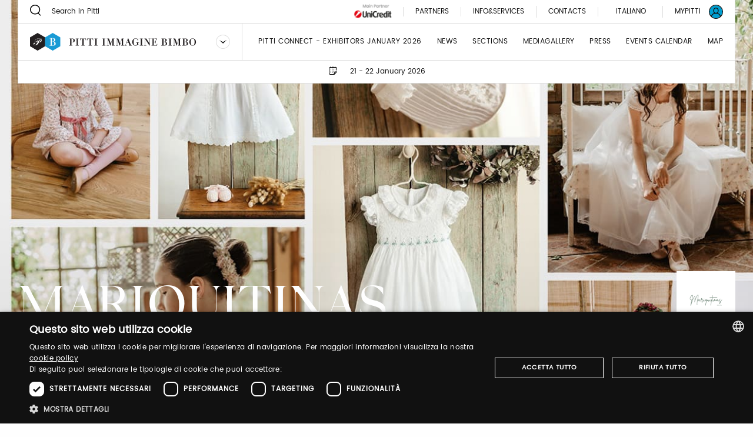

--- FILE ---
content_type: text/html;charset=UTF-8
request_url: https://bimbo.pittimmagine.com/96/exhibitors/M/mariquitinas
body_size: 14491
content:
<!doctype html>
<html class="brand archived"

data-publicpath="/docroot/2.15.4/dist/">

<head>
  <meta charset="utf-8">

<meta name="description" content="Mariquitinas, a leading designer fashion brand and showroom for babies aged 0 months to 10 years, was founded in 2021 with the aim to promote and support artisanal design and craftsmanship.  Mariquitinas prides itself in placing traditional craftmanships...">
<meta name="keywords" content="Green Attitude Iconic Collections Limited Edition Luxury Brands Sophisticated Collections Classic Childrenswear Contemporary Lifestyle Collection dresses babywear">
<meta property="og:url" content="https://www.pittimmagine.com/en/pittimmagine/archive/bimbo96/exhibitors/M/mariquitinas">
<meta property="og:type" content="website">
<meta property="og:title" content="MARIQUITINAS">
<meta property="og:description" content="Mariquitinas, a leading designer fashion brand and showroom for babies aged 0 months to 10 years, was founded in 2021 with the aim to promote and support artisanal design and craftsmanship.  Mariquitinas prides itself in placing traditional craftmanships...">
<meta property="og:image" content="//media.pittimmagine.com/image/upload/c_scale,f_auto,q_auto,w_auto/v1672401012/EPITTI/BIMBO/2023_96/pre/M/MARIQUITINAS_17117/herobanner/herobanner_MARIQUITINAS_B96.jpg">
<meta name="viewport" content="width=device-width, initial-scale=1.0, maximum-scale=1.0, user-scalable=0">

<title>MARIQUITINAS</title>

  <link rel="stylesheet" href="/docroot/2.15.4/dist/css/pitti.css">


<script>
  window.pittiEco = {
    authorizedLevels: [],
    gaDimensions: {"1":"bfc7f7f8-54a6-4d33-8edb-638c258b9f15","2":"2026-01-20T09:47:58.09224","4":"anonymous","6":"17117"},
    language: "en",
    fallbackLanguage: "it",
    loggedIn: false,
    '4me': {
      xcontents: "XXXX",
      clientId: "XXXX"
    },
    cloudinary : {
    	cloudname :  "pitti-eu",
    	cname     :  "media.pittimmagine.com"
    },
    fieradigitale: {
      api: {
        uri: null
      }
    },
    contextPath: "",
    docroot: "/docroot/2.15.4"
  };

  </script>

<style>:root {
  --fair-color: #009fd1;
}</style><script type="text/javascript" charset="UTF-8" src="//cdn.cookie-script.com/s/2822ea8e6e2c648b9a15817cf497175c.js"></script> <script src="https://cdn.pittimmagine.com/pittiWidget.js"></script><script src="/.resources/pitti-ecosistema/mypitti/videocall.js"></script><!-- Google Tag Manager -->
<script>(function(w,d,s,l,i){w[l]=w[l]||[];w[l].push({'gtm.start':
new Date().getTime(),event:'gtm.js'});var f=d.getElementsByTagName(s)[0],
j=d.createElement(s),dl=l!='dataLayer'?'&l='+l:'';j.async=true;j.src=
'https://www.googletagmanager.com/gtm.js?id='+i+dl;f.parentNode.insertBefore(j,f);
})(window,document,'script','dataLayer','GTM-N7LHKG');</script>
<!-- End Google Tag Manager -->		
		<link href="https://unpkg.com/cloudinary-video-player@1.5.7/dist/cld-video-player.min.css" rel="stylesheet">
			
		<script>
		
		  window.initVideo = function(videoItem){
			  if (videoItem){
				  var videoPlayer = cld.videoPlayer(videoItem, {
				      bigPlayButton: false,
				      "fluid": false, //will be set on per-video basis

				    // PITTI20-1247
				    // "controls": true,

				    "skin": "light",
				    "colors": {
				        "accent": "#dddddd",
				        "text": "#000000"
				    },
				      "hideContextMenu": true,
				      "fontFace": false,
				      "showLogo": false,	
				      analytics: {
				        events: [
				          'play',
				          'pause',	
				          { type: 'percentsplayed', percents: [10, 50, 75, 100] },
				          'start',
				          'ended'
				        ]
				      }
				    });
				  //compromesso per la poster-image che non e' responsive in fullscreen
				  videoPlayer.on("fullscreenchange", (event) => {
					     if(videoPlayer.isMaximized() && !videoPlayer.playWasCalled)
				    	   videoPlayer.play();
				  });

				  return videoPlayer;
			  }	
			  return null;
		  }

		  window.initVideos = function(element) {
		  // console.log('initVideos');
		  let header = document.querySelector('header') ? document.querySelector('header').offsetHeight : 0;
		  let preHeader = document.querySelector('.pre-header') ? document.querySelector('.pre-header').offsetHeight : 0;
		  let brandFloatBar = document.querySelector('.brand-generalInfo-component-section');
		  let topFloatBar = brandFloatBar ? Math.round(brandFloatBar.getBoundingClientRect().top) : 0;
		  let headerHeight = header + preHeader;
		  let videoSize = window.innerHeight - (window.innerHeight - topFloatBar + headerHeight);

		  (element || document).querySelectorAll('[data-cld-public-id]').forEach(item => {
			if(!item.parentElement.classList.contains('vjs-fluid')) item.setAttribute('height', `${videoSize}`)
		    initVideo(item);
		  });
		};
		
		document.addEventListener('DOMContentLoaded', () => {
		  //document.querySelectorAll('video').forEach(el => el.setAttribute('height', '700'));
		  initVideos();
		});	
		
		</script>
		<style>
		    .cld-video-player-vjs_video_559.cld-video-player-skin-dark .base-color-bg, .cld-video-player-vjs_video_559.cld-video-player-skin-dark .vjs-control-bar, .cld-video-player-vjs_video_559.cld-video-player-skin-dark .vjs-big-play-button, .cld-video-player-vjs_video_559.cld-video-player-skin-dark .vjs-menu-button .vjs-menu-content {
		    background-color: transparent;
		    margin-bottom: -4%;
		}
		.vjs-has-started.vjs-user-inactive.vjs-playing .vjs-control-bar {
		    visibility: visible;
		     opacity: 1; 
		}
		.cld-video-player .vjs-control-bar .vjs-progress-control-events-blocker {
		    display: none;
		}
		.cld-video-player .vjs-control-bar .vjs-progress-control, .cld-video-player .vjs-control-bar .vjs-progress-control-events-blocker {
		    position: relative;
		    left: 0;
		    width: 100%;
		    background-color: unset;
		    height: auto;
		    padding: unset;
		    bottom: auto;
		}
		.video-js .vjs-control-bar {
		display: flex;
		}
		</style>
<style>.sliding-cards .sliding-card.epsummit:before {
    background-color: #9d9d9d;
}
.sliding-cards .sliding-card.testo:before {
    background-color: #EC6A1B;
}
.sliding-cards .sliding-card.danzainfiera:before {
    background-color: #eaabbc;
}
.cluster__cards .cluster__card--content .cluster__eyelet .border.epsummit:before {
    background-color: #9d9d9d;
}
.cluster__cards .cluster__card--content .cluster__eyelet .border.testo:before {
    background-color: #EC6A1B;
}
.cluster__cards .cluster__card--content .cluster__eyelet .border.danzainfiera:before {
    background-color: #eaabbc;
}

.sliding-cards .sliding-card.becycle:before {
    background-color: #87A887;
}
.cluster__cards .cluster__card--content .cluster__eyelet .border.becycle:before {
    background-color: #87A887;
}
.calendar-events-list__event--new .event-calendar__item .event-calendar__item-actions{
    align-items: flex-end;
}

a[href="javascript:loginpubblico();"]{
    display:none;
}

@media (max-width: 1023px) {
  .events-calendar {
    grid-template-columns: 1fr !important;
  }
}</style></head>

<body class="BimboFair">

  

























<div class="header-container" data-component="HeaderContainer">
  <div class="pre-header">

    <div class="pre-header-search show-for-large">
      <form action="/en/search">
          <button class="icon-search"></button>
          <input type="search" name="q" value="" placeholder="Search in Pitti" maxlength="40">
        </form>
      </div>

    <div class="pre-header-location">
      <div class="fairs-calendar dropdown js-dropdown-container">
        <svg width="18" height="18"  class="dropdown-trigger js-fairs-calendar-trigger"><use xlink:href="/docroot/2.15.4/showcase/icons/sprite.svg#calendar"
    data-option-cssclasses="dropdown-opened" data-option-trigger="js-fairs-calendar-trigger" data-component="DropdownComponent" 
    />
  </svg>
<ul class="dropdown-panel js-dropdown-panel unstyled-list">
          <li>
              <a href="https://uomo.pittimmagine.com/en"
             data-tracking="open-fair"  role="link" data-galabel="uomo" 
        >

    <strong>Pitti Immagine Uomo</strong>

                
                16 - 19 June 2026<br />
                  </a>

  </li>
          <li>
              <a href="/en"
             data-tracking="open-fair"  role="link" data-galabel="bimbo" 
        >

    <strong>Pitti Immagine Bimbo</strong>

                
                21 - 22 January 2026<br />
                  24 - 25 June 2026<br />
                  </a>

  </li>
          <li>
              <a href="https://filati.pittimmagine.com/en"
             data-tracking="open-fair"  role="link" data-galabel="filati" 
        >

    <strong>Pitti Immagine Filati</strong>

                
                21 - 23 January 2026<br />
                  24 - 26 June 2026<br />
                  </a>

  </li>
          <li>
              <a href="https://taste.pittimmagine.com/en"
             data-tracking="open-fair"  role="link" data-galabel="taste" 
        >

    <strong>Taste</strong>

                
                7 - 9 February 2026<br />
                  </a>

  </li>
          <li>
              <a href="https://fragranze.pittimmagine.com/en"
             data-tracking="open-fair"  role="link" data-galabel="fragranze" 
        >

    <strong>Fragranze 24</strong>

                
                11 - 13 September 2026<br />
                  </a>

  </li>
          <li>
              <a href="https://testo.pittimmagine.com/en"
             data-tracking="open-fair"  role="link" data-galabel="testo" 
        >

    <strong>Testo</strong>

                
                27 February - 1 March 2026<br />
                  </a>

  </li>
          <li>
              <a href="https://danzainfiera.pittimmagine.com/en"
             data-tracking="open-fair"  role="link" data-galabel="danzainfiera" 
        >

    <strong>danzainfiera</strong>

                
                20 - 22 February 2026<br />
                  </a>

  </li>
          <li>
              <a href="https://epsummit.pittimmagine.com/en"
             data-tracking="open-fair"  role="link" data-galabel="epsummit" 
        >

    <strong>e-P summit</strong>

                
                9 - 9 April 2026<br />
                  </a>

  </li>
          </ul>
      </div>
      <span class="date">21 - 22 January 2026</span>
    </div>
    <div class="right-section show-for-large">


      <a href="https://www.pittimmagine.com/en/unicredit-main-partner"
             target="_blank"  class="main-partner"  data-tracking="download-document"  
        >

    <img
     data-src="//media.pittimmagine.com/image/upload/c_scale,f_auto,q_auto,w_auto/v1706873073/EPITTI/CORPORATE/Partner/UniCredit.jpg" alt="UniCredit S.p.A." class=" cld-responsive" 
  />
 </a>

  <a href="/en/partner"
             class="partner"  
        >

    Partners</a>

  <div class="drawer dropdown js-dropdown-container no-scroll-body">
  <a href="#" class="info-and-contacts dropdown-trigger js-dropdown-trigger"
      data-component="DropdownComponent" data-option-handle="click" data-option-cssclasses="dropdown-opened"
      data-option-wheretoapplycss=".pre-header" aria-label="Info e servizi"
     data-parent-classes="UomoFair"
      data-option-closeonclick="true" 
    >
    <div class="info">Info&Services</div>
    </a>
  <div class="dropdown-panel js-dropdown-panel">
    <div class="dropdown-panel-overflow"><div class="drawer-body left">
        <div class="drawer-section info pt-30">
            <p class="drawer-title services">Info&Services</p>
          </div>
        <div class="tabs drawer-tabs" data-component="TabsComponent" role="tablist">
          <ul class="tabs-triggers js-tabs-triggers unstyled-list">
            <li class="tab-title">
                <a href="#panel-1"
             class="js-panel-trigger active"  aria-selected="true" role="tab" aria-controls="panel-1" id="tab-1" 
        >

    Visitors</a>

  </li>
            <li class="tab-title">
                <a href="#panel-2"
             class="js-panel-trigger "  aria-selected="true" role="tab" aria-controls="panel-2" id="tab-2" 
        >

    Exhibitors</a>

  </li>
            <li class="tab-title">
                <a href="#panel-3"
             class="js-panel-trigger "  aria-selected="true" role="tab" aria-controls="panel-3" id="tab-3" 
        >

    PRESS</a>

  </li>
            </ul>
          <div class="panels-tabs mb-50">
            <div id="panel-1" class="panel-tab js-tab-panel active visible" aria-labelledby="tab-1" aria-hidden="false" role="tabpanel">
                <ul class="arrow-list unstyled-list">
                  <li>
                      <a href="/en/pittimmagine/fairs/bimbo/infovisitors#contacts-section-11bc95b7-21b3-4f1a-bad7"
             class="arrow-item"  
        >

    Get your ticket</a>

  </li>
                  <li>
                      <a href="/en/pittimmagine/fairs/bimbo/infovisitors#contacts-section-6a0b0d22-c851-41e5-ae22"
             class="arrow-item"  
        >

    Are you a new visitor? Register now</a>

  </li>
                  <li>
                      <a href="/en/pittimmagine/fairs/bimbo/infovisitors#contacts-section-e84a209a-cfdb-4838-bf52"
             class="arrow-item"  
        >

    Hours and entry instructions</a>

  </li>
                  <li>
                      <a href="/en/pittimmagine/fairs/bimbo/infovisitors#contacts-section-7a173325-5485-4c35-993c"
             class="arrow-item"  
        >

    How to reach us</a>

  </li>
                  <li>
                      <a href="/en/pittimmagine/fairs/bimbo/infovisitors#contacts-section-a3c45fe5-7d3c-43a5-b71a"
             class="arrow-item"  
        >

    Cloakroom and left luggage</a>

  </li>
                  <li>
                      <a href="/en/pittimmagine/fairs/bimbo/infovisitors#contacts-section-73620e1a-fe64-485f-a7d8"
             class="arrow-item"  
        >

    Where to stay</a>

  </li>
                  <li>
                      <a href="/en/pittimmagine/fairs/bimbo/infovisitors#contacts-section-5cf714d2-adac-4aa1-a8d2"
             class="arrow-item"  
        >

    Pitti Connect</a>

  </li>
                  </ul>
              </div>
            <div id="panel-2" class="panel-tab js-tab-panel " aria-labelledby="tab-2" aria-hidden="false" role="tabpanel">
                <ul class="arrow-list unstyled-list">
                  <li>
                      <a href="/en/pittimmagine/fairs/bimbo/infoexhibitors#contacts-section-84a1a0d8-f662-4531-89c7"
             class="arrow-item"  
        >

    Pitti Connect</a>

  </li>
                  <li>
                      <a href="/en/pittimmagine/fairs/bimbo/infoexhibitors#contacts-section-43bd5a06-6311-49fa-87f8"
             class="arrow-item"  
        >

    How to become one of us</a>

  </li>
                  <li>
                      <a href="/en/pittimmagine/fairs/bimbo/infoexhibitors#contacts-section-c195ff25-ae50-4200-b2ad"
             class="arrow-item"  
        >

    Get your ticket</a>

  </li>
                  <li>
                      <a href="/en/pittimmagine/fairs/bimbo/infoexhibitors#contacts-section-d2a7bc05-58f5-46a3-b1dc"
             class="arrow-item"  
        >

    Hours of the event</a>

  </li>
                  <li>
                      <a href="/en/pittimmagine/fairs/bimbo/infoexhibitors#contacts-section-332fcf98-d856-462c-b9bc"
             class="arrow-item"  
        >

    How to reach us</a>

  </li>
                  <li>
                      <a href="/en/pittimmagine/fairs/bimbo/infoexhibitors#contacts-section-a8bb2da6-e81d-44e4-8562"
             class="arrow-item"  
        >

    Cloakroom and left luggage</a>

  </li>
                  <li>
                      <a href="/en/pittimmagine/fairs/bimbo/infoexhibitors#contacts-section-bcac12f5-98ee-4c5a-b18f"
             class="arrow-item"  
        >

    Reserved Parking</a>

  </li>
                  <li>
                      <a href="/en/pittimmagine/fairs/bimbo/infoexhibitors#contacts-section-92b137ca-1411-46ad-87ad"
             class="arrow-item"  
        >

    Where to stay</a>

  </li>
                  </ul>
              </div>
            <div id="panel-3" class="panel-tab js-tab-panel " aria-labelledby="tab-3" aria-hidden="false" role="tabpanel">
                <ul class="arrow-list unstyled-list">
                  <li>
                      <a href="/en/pittimmagine/fairs/bimbo/infopress#contacts-section-fc834a61-40ec-4a00-a65d"
             class="arrow-item"  
        >

    New Registration? Register now</a>

  </li>
                  <li>
                      <a href="/en/pittimmagine/fairs/bimbo/infopress#contacts-section-211c530b-78d9-4bd4-a3bf"
             class="arrow-item"  
        >

    How to be accredited</a>

  </li>
                  <li>
                      <a href="/en/pittimmagine/fairs/bimbo/infopress#contacts-section-cdf03d63-4333-43ec-a0c8"
             class="arrow-item"  
        >

    How to reach us</a>

  </li>
                  <li>
                      <a href="/en/pittimmagine/fairs/bimbo/infopress#contacts-section-a44b5e34-3e5a-459d-8053"
             class="arrow-item"  
        >

    Cloakroom and left luggage</a>

  </li>
                  <li>
                      <a href="/en/pittimmagine/fairs/bimbo/infopress#contacts-section-a12a899c-101e-4d0a-a0c1"
             class="arrow-item"  
        >

    Where to stay</a>

  </li>
                  </ul>
              </div>
            </div>
        </div>
        <a href="https://my-pitti.pittimmagine.com/Login.php?m=B"
             class="cta cta-primary cta-animation align-bottom"  type="button" 
        >

    <span aria-label="Login or Sign up" data-label="Login or Sign up" class="cta-label"></span>
        </a>

  </div>
      <div class="drawer-body right">
        <div class="drawer-section upcoming-dates pb-30">
          <p class="drawer-title upcoming-dates">Upcoming dates</p>
          <ul class="unstyled-list">
            <li>
              <strong>N.102</strong> · 21-22 January 2026</li>
            </ul>
        </div>
        <div class="drawer-section contacts pt-30 pb-50">
          <p class="drawer-title contacts">Contacts</p>
          <ul class="arrow-list unstyled-list">
            <li>
                <a href="/en/pittimmagine/fairs/bimbo/contacts#contacts-section-3335a603-c404-4223-af25"
             class="arrow-item"  
        >

    Marketing</a>

  </li>
            <li>
                <a href="/en/pittimmagine/fairs/bimbo/contacts#contacts-section-fbc07df6-dc16-45bc-87e9"
             class="arrow-item"  
        >

    Visitors</a>

  </li>
            <li>
                <a href="/en/pittimmagine/fairs/bimbo/contacts#contacts-section-c4f4e2a1-c7d0-4ed3-87fc"
             class="arrow-item"  
        >

    Press Office</a>

  </li>
            <li>
                <a href="/en/pittimmagine/fairs/bimbo/contacts#contacts-section-8aa7b8a3-6a2a-4636-9251"
             class="arrow-item"  
        >

    Events</a>

  </li>
            <li>
                <a href="/en/pittimmagine/fairs/bimbo/contacts#contacts-section-d33d83dd-3493-43aa-873a"
             class="arrow-item"  
        >

    Digital Team</a>

  </li>
            <li>
                <a href="/en/pittimmagine/fairs/bimbo/contacts#contacts-section-f20d973c-6ac9-4f85-b87e"
             class="arrow-item"  
        >

    Pitti Connect</a>

  </li>
            </ul>
        </div>
        <div class="drawer-section guide pt-50">
          <div class="drawer-header">
            </div>
        </div>
        <a href="https://media.pittimmagine.com/image/upload/v1768470140/EPITTI/BIMBO/2026_102/MAPPA_bimbo102.pdf"
             target="_blank"  class="cta cta-animation cta-primary align-bottom"  data-tracking="download-document"  download  data-gacategory="document-listingguide" data-galabeltype="button" 
        >

    <span aria-label="download the map" data-label="download the map" class="cta-label"></span>
        </a>

  </div>
    </div>
  </div>
</div>
<a href="/en/contacts"
             class="partner"  
        >

    Contacts</a>

  <div class="footer-lang show-for-large  dropdown js-dropdown-container" aria-label="DropUpDown Select Language">
                <div class="lang-item">
                            <a href="https://www.pittimmagine.com/it/pittimmagine/archive/bimbo96/exhibitors/M/mariquitinas"
             data-tracking="switch-laanguage"  data-gacategory="language-footer" data-galabel="it" 
        >

    Italiano</a>

  </div>
            </div>
      <a href="https://mypitti.pittimmagine.com"
             target="_blank"  class="my-pitti"  data-tracking="open-mypitti"  role="link" 
        >

    <span>My Pitti</span>
      </a>

  <a href="?destination=bfc7f7f8-54a6-4d33-8edb-638c258b9f15"
             target="_blank"  class="my-pitti"  data-tracking="open-login"  role="link" 
        >

    <svg xmlns="http://www.w3.org/2000/svg" width="24" height="24" viewBox="0 0 24 24">
    <g fill="none" fill-rule="evenodd">
        <circle cx="12" cy="12" r="11" fill="var(--fair-color)"/>
        <path fill="var(--user-color)" d="M20.144 19.09c-.81-2.404-2.785-4.268-5.227-4.959.925-.815 1.523-2.013 1.523-3.318v-1.47c0-2.448-2.012-4.46-4.46-4.46-2.449 0-4.408 2.012-4.408 4.46v1.47c0 1.305.544 2.503 1.469 3.318-2.394.691-4.4 2.552-5.19 4.954C2.2 17.187 1.198 14.71 1.198 12 1.197 6.043 6.044 1.197 12 1.197c5.957 0 10.803 4.846 10.803 10.803 0 2.711-1.004 5.192-2.659 7.09M8.932 10.813v-1.47c0-1.686 1.36-3.1 3.047-3.1s3.102 1.414 3.102 3.1v1.47c0 1.686-1.415 3.046-3.102 3.046-1.687 0-3.047-1.36-3.047-3.046m-3.954 9.39c.598-2.844 3.11-4.93 6.022-4.93h1.958c2.96 0 5.473 2.083 6.074 4.921-1.891 1.625-4.349 2.609-7.032 2.609-2.678 0-5.132-.98-7.022-2.6M20.486 3.515C18.219 1.248 15.206 0 12 0 8.795 0 5.78 1.248 3.515 3.515 1.248 5.781 0 8.795 0 12c0 3.205 1.248 6.218 3.515 8.485C5.781 22.752 8.795 24 12 24c3.206 0 6.22-1.248 8.486-3.515C22.752 18.218 24 15.205 24 12c0-3.205-1.248-6.22-3.514-8.485"/>
    </g>
</svg>
</a>

  </div>
  </div>
  <header class="main-section" data-component="ScrollDirectionComponent">
    <div class="burger-container hide-for-large">
      <button data-for="burger-toggle" class="burger" data-component="ModalTriggerComponent" data-option-element="#menu" data-option-classname="mobile-menu">
        <span class="bar"></span>
        <span class="bar"></span>
        <span class="bar"></span>
      </button>
    </div>
    <nav id="menu" class="mobile-menu hide hide-for-large">
      <div class="close-bar">
        <span class="close-underline"></span>
      </div>
      <div class="mobile-search">
          <button class="icon-search"></button>
          <input type="search" placeholder="Search in Pitti" maxlength="40">
        </div>
      <div class="menu-links">
        <ul class="links-list unstyled-list">
          <li>
              <a href="/en/exhibitors"
             class="link-item "  data-tracking="open-page"  role="link" data-gacategory="page-header" data-galabel="1" 
        >

    Pitti Connect - Exhibitors January 2026</a>

  </li>
          <li>
              <a href="/en/thebillboard"
             class="link-item "  data-tracking="open-page"  role="link" data-gacategory="page-header" data-galabel="2" 
        >

    News</a>

  </li>
          <li>
              <a href="/en/sections"
             class="link-item "  data-tracking="open-page"  role="link" data-gacategory="page-header" data-galabel="3" 
        >

    sections</a>

  </li>
          <li>
              <a href="/en/media-gallery"
             class="link-item "  data-tracking="open-page"  role="link" data-gacategory="page-header" data-galabel="4" 
        >

    Mediagallery</a>

  </li>
          <li>
              <a href="/en/press"
             class="link-item "  data-tracking="open-page"  role="link" data-gacategory="page-header" data-galabel="5" 
        >

    Press</a>

  </li>
          <li>
              <a href="/en/events-calendar"
             class="link-item "  data-tracking="open-page"  role="link" data-gacategory="page-header" data-galabel="6" 
        >

    events calendar</a>

  </li>
          <li>
              <a href="https://media.pittimmagine.com/image/upload/v1768470140/EPITTI/BIMBO/2026_102/MAPPA_bimbo102.pdf"
             class="link-item "  data-tracking="open-page"  role="link" data-gacategory="page-header" data-galabel="7" 
        >

    MAP</a>

  </li>
          </ul>
      </div>
      




















<div class="info-and-services show-for-small-only">
  
  
    <p class="section-title">Info&Services</p>
  
  <div class="info-and-services-links">
    
      <a href="/en/infovisitors"
             class="js-panel-trigger active"  aria-selected="true" role="tab" aria-controls="panel-1" id="tab-1" 
        >

    Visitors</a>

  
    
      <a href="/en/infoexhibitors"
             class="js-panel-trigger "  aria-selected="true" role="tab" aria-controls="panel-2" id="tab-2" 
        >

    Exhibitors</a>

  
    
      <a href="/en/infopress"
             class="js-panel-trigger "  aria-selected="true" role="tab" aria-controls="panel-3" id="tab-3" 
        >

    PRESS</a>

  
    
  </div>
</div>
<div class="tabs drawer-tabs grid-container show-for-medium-only" data-component="TabsComponent">
  
  
    <p class="section-title">Info&Services</p>
  
  <ul class="tabs-triggers js-tabs-triggers unstyled-list" role="tablist">
    
      <li class="tab-title">
        <a href="#panel-1"
             class="js-panel-trigger active"  aria-selected="true" role="tab" aria-controls="panel-1" id="tab-1" 
        >

    Visitors</a>

  
      </li>
    
      <li class="tab-title">
        <a href="#panel-2"
             class="js-panel-trigger "  aria-selected="true" role="tab" aria-controls="panel-2" id="tab-2" 
        >

    Exhibitors</a>

  
      </li>
    
      <li class="tab-title">
        <a href="#panel-3"
             class="js-panel-trigger "  aria-selected="true" role="tab" aria-controls="panel-3" id="tab-3" 
        >

    PRESS</a>

  
      </li>
    
  </ul>
  <div class="panels-tabs mb-30">
    
      <div id="panel-1" class="panel-tab js-tab-panel active visible" aria-labelledby="tab-1" aria-hidden="false" role="tabpanel">
        
      </div>
    
      <div id="panel-2" class="panel-tab js-tab-panel " aria-labelledby="tab-2" aria-hidden="false" role="tabpanel">
        
      </div>
    
      <div id="panel-3" class="panel-tab js-tab-panel " aria-labelledby="tab-3" aria-hidden="false" role="tabpanel">
        
      </div>
    
  </div>
  <button type="button" class="cta cta-animation cta-primary sign-in">
    <span aria-label="Registrati" data-label="Registrati" class="cta-label"></span>
  </button>
</div>
<div class="guide-and-contacts">
  <div class="section">
    
    
    
    
    <a href="https://media.pittimmagine.com/image/upload/v1768470140/EPITTI/BIMBO/2026_102/MAPPA_bimbo102.pdf"
             target="_blank"  class="content"  data-tracking="download-document"  download  data-gacategory="document-listingguide" data-galabel
        >

    download the map</a>

  
  </div>
  <div class="section">
    
    
      <div class="title">Contacts</div>
    
    
    <a href="/en/contacts"
             class="content"  
        >

    Contacts</a>

  
  </div>
</div>
<div class="change-language">
        <div class="change-language-item">
            <a href="https://www.pittimmagine.com/en/pittimmagine/archive/bimbo96/exhibitors/M/mariquitinas"
             class="is-active"  data-tracking="switch-laanguage"  data-gacategory="language-header" data-galabel="en" 
        >

    English</a>

  </div>
        <div class="change-language-item">
            <a href="https://www.pittimmagine.com/it/pittimmagine/archive/bimbo96/exhibitors/M/mariquitinas"
             data-tracking="switch-laanguage"  data-gacategory="language-header" data-galabel="it" 
        >

    Italiano</a>

  </div>
        </div>
    </nav>
    <div class="dropdown dropdown-brand show-for-large js-dropdown-container">
      <div class="dropdown-trigger">
        <a href="/en"
             data-tracking="open-fair"  role="link" data-galabel="bimbo" 
        >

    <img
     loading="lazy" data-src="/mediaObject/tbn-assets/bimbo/original/bimbo.svg" alt="" class="dropdown-logo lazyload cld-responsive" 
  />
 </a>

  <button class="js-dropdown-trigger" data-component="DropdownComponent" data-option-handle="click" aria-label="Seleziona un brand"
                data-option-closeonclick="true" data-option-closeonscroll="true">
          <img src="/docroot/2.15.4/tbn-concept/dropdown-icon.svg" class="dropdown-arrow" alt="">
        </button>
      </div>
      <ul class="dropdown-panel js-dropdown-panel unstyled-list">
        <li>
          <a href="https://www.pittimmagine.com/en"
             data-tracking="open-corporate"  role="link" 
        >

    <img
     loading="lazy" data-src="/mediaObject/tbn-assets/logo_PI_desktop--1-/original/logo_PI_desktop+%281%29.svg" alt="" class="dropdown-logo lazyload cld-responsive" 
  />
 </a>

  </li>
        <li>
              <a href="https://uomo.pittimmagine.com/en"
             data-tracking="open-fair"  role="link" data-galabel="uomo" 
        >

    <img
     loading="lazy" data-src="/mediaObject/tbn-assets/uomo/original/uomo.svg" alt="" class="dropdown-logo lazyload cld-responsive" 
  />
 </a>

  </li>
          <li>
              <a href="https://filati.pittimmagine.com/en"
             data-tracking="open-fair"  role="link" data-galabel="filati" 
        >

    <img
     loading="lazy" data-src="/mediaObject/tbn-assets/filati/original/filati.svg" alt="" class="dropdown-logo lazyload cld-responsive" 
  />
 </a>

  </li>
          <li>
              <a href="https://taste.pittimmagine.com/en"
             data-tracking="open-fair"  role="link" data-galabel="taste" 
        >

    <img
     loading="lazy" data-src="/mediaObject/tbn-assets/taste/original/taste.svg" alt="" class="dropdown-logo lazyload cld-responsive" 
  />
 </a>

  </li>
          <li>
              <a href="https://fragranze.pittimmagine.com/en"
             data-tracking="open-fair"  role="link" data-galabel="fragranze" 
        >

    <img
     loading="lazy" data-src="/mediaObject/tbn-assets/fragranze/original/fragranze.svg" alt="" class="dropdown-logo lazyload cld-responsive" 
  />
 </a>

  </li>
          <li>
              <a href="https://testo.pittimmagine.com/en"
             data-tracking="open-fair"  role="link" data-galabel="testo" 
        >

    <img
     loading="lazy" data-src="/mediaObject/tbn-assets/testo0/original/testo.svg" alt="" class="dropdown-logo lazyload cld-responsive" 
  />
 </a>

  </li>
          <li>
              <a href="https://danzainfiera.pittimmagine.com/en"
             data-tracking="open-fair"  role="link" data-galabel="danzainfiera" 
        >

    <img
     loading="lazy" data-src="/mediaObject/tbn-assets/dif_desktop0/original/dif_desktop.svg" alt="" class="dropdown-logo lazyload cld-responsive" 
  />
 </a>

  </li>
          <li>
              <a href="https://epsummit.pittimmagine.com/en"
             data-tracking="open-fair"  role="link" data-galabel="epsummit" 
        >

    <img
     loading="lazy" data-src="/mediaObject/tbn-assets/ep_summit0/original/ep_summit.svg" alt="" class="dropdown-logo lazyload cld-responsive" 
  />
 </a>

  </li>
          </ul>
    </div>
    <div class="dropdown dropdown-brand hide-for-large">
      <button class="dropdown-trigger js-dropdown-trigger" data-component="DropdownComponent" data-option-handle="click" aria-label="Seleziona un brand">
        <img
     loading="lazy" data-src="/mediaObject/tbn-assets/bimbo_2/original/bimbo_2.svg" alt="" class="dropdown-logo lazyload cld-responsive" 
  />
 </button>
      <a href="/en/pittimmagine/fairs/bimbo"
             class="dropdown-trigger"  data-tracking="open-fair"  role="link" data-galabel="bimbo" 
        >

    <img
     loading="lazy" data-src="/mediaObject/tbn-assets/bimbo_2/original/bimbo_2.svg" alt="" class="dropdown-logo lazyload cld-responsive" 
  />
 </a>

  <ul class="dropdown-panel js-dropdown-panel unstyled-list">
        <li>
          <a href="https://www.pittimmagine.com/en"
             data-tracking="open-corporate"  role="link" 
        >

    <img
     loading="lazy" data-src="//media.pittimmagine.com/image/upload/c_scale,f_auto,q_auto,w_auto/v1623768530/EPITTI/icone%20calendario/Logo_PI.png" alt="Logo_PI" class="dropdown-logo lazyload cld-responsive" 
  />
 </a>

  </li>
        <li>
                <a href="/en/pittimmagine/fairs/uomo"
             data-tracking="open-fair"  role="link" data-galabel="uomo" 
        >

    <img
     loading="lazy" data-src="/mediaObject/tbn-assets/uomo_2/original/uomo_2.svg" alt="" class="dropdown-logo lazyload cld-responsive" 
  />
 </a>

  </li>
            <li>
                <a href="/en/pittimmagine/fairs/filati"
             data-tracking="open-fair"  role="link" data-galabel="filati" 
        >

    <img
     loading="lazy" data-src="/mediaObject/tbn-assets/filati_2/original/filati_2.svg" alt="" class="dropdown-logo lazyload cld-responsive" 
  />
 </a>

  </li>
            <li>
                <a href="/en/pittimmagine/fairs/taste"
             data-tracking="open-fair"  role="link" data-galabel="taste" 
        >

    <img
     loading="lazy" data-src="/mediaObject/tbn-assets/taste_2/original/taste_2.svg" alt="" class="dropdown-logo lazyload cld-responsive" 
  />
 </a>

  </li>
            <li>
                <a href="/en/pittimmagine/fairs/fragranze"
             data-tracking="open-fair"  role="link" data-galabel="fragranze" 
        >

    <img
     loading="lazy" data-src="/mediaObject/tbn-assets/fragranze_2/original/fragranze_2.svg" alt="" class="dropdown-logo lazyload cld-responsive" 
  />
 </a>

  </li>
            <li>
                <a href="/en/pittimmagine/fairs/testo"
             data-tracking="open-fair"  role="link" data-galabel="testo" 
        >

    <img
     loading="lazy" data-src="/mediaObject/tbn-assets/testo_mobile/original/testo_mobile.svg" alt="" class="dropdown-logo lazyload cld-responsive" 
  />
 </a>

  </li>
            <li>
                <a href="/en/pittimmagine/fairs/danzainfiera"
             data-tracking="open-fair"  role="link" data-galabel="danzainfiera" 
        >

    <img
     loading="lazy" data-src="/mediaObject/tbn-assets/dif_mobile/original/dif_mobile.svg" alt="" class="dropdown-logo lazyload cld-responsive" 
  />
 </a>

  </li>
            <li>
                <a href="/en/pittimmagine/fairs/epsummit"
             data-tracking="open-fair"  role="link" data-galabel="epsummit" 
        >

    <img
     loading="lazy" data-src="/mediaObject/tbn-assets/ep/original/ep.svg" alt="" class="dropdown-logo lazyload cld-responsive" 
  />
 </a>

  </li>
            </ul>
    </div>
    <div class="header-right show-for-large">
      <a href="/en/exhibitors"
             class="header-item "  data-tracking="open-page"  role="link" data-gacategory="page-header" data-galabel="1" 
        >

    Pitti Connect - Exhibitors January 2026</a>

  <a href="/en/thebillboard"
             class="header-item "  data-tracking="open-page"  role="link" data-gacategory="page-header" data-galabel="2" 
        >

    News</a>

  <a href="/en/sections"
             class="header-item "  data-tracking="open-page"  role="link" data-gacategory="page-header" data-galabel="3" 
        >

    sections</a>

  <a href="/en/media-gallery"
             class="header-item "  data-tracking="open-page"  role="link" data-gacategory="page-header" data-galabel="4" 
        >

    Mediagallery</a>

  <a href="/en/press"
             class="header-item "  data-tracking="open-page"  role="link" data-gacategory="page-header" data-galabel="5" 
        >

    Press</a>

  <a href="/en/events-calendar"
             class="header-item "  data-tracking="open-page"  role="link" data-gacategory="page-header" data-galabel="6" 
        >

    events calendar</a>

  <a href="https://media.pittimmagine.com/image/upload/v1768470140/EPITTI/BIMBO/2026_102/MAPPA_bimbo102.pdf"
             class="header-item "  data-tracking="open-page"  role="link" data-gacategory="page-header" data-galabel="7" 
        >

    MAP</a>

  </div>
    <a href="https://mypitti.pittimmagine.com"
             target="_blank"  class="my-pitti-container hide-for-large"  data-tracking="open-mypitti"  role="link" 
        >

    <svg xmlns="http://www.w3.org/2000/svg" width="24" height="24" viewBox="0 0 24 24">
    <g fill="none" fill-rule="evenodd">
        <circle cx="12" cy="12" r="11" fill="var(--fair-color)"/>
        <path fill="var(--user-color)" d="M20.144 19.09c-.81-2.404-2.785-4.268-5.227-4.959.925-.815 1.523-2.013 1.523-3.318v-1.47c0-2.448-2.012-4.46-4.46-4.46-2.449 0-4.408 2.012-4.408 4.46v1.47c0 1.305.544 2.503 1.469 3.318-2.394.691-4.4 2.552-5.19 4.954C2.2 17.187 1.198 14.71 1.198 12 1.197 6.043 6.044 1.197 12 1.197c5.957 0 10.803 4.846 10.803 10.803 0 2.711-1.004 5.192-2.659 7.09M8.932 10.813v-1.47c0-1.686 1.36-3.1 3.047-3.1s3.102 1.414 3.102 3.1v1.47c0 1.686-1.415 3.046-3.102 3.046-1.687 0-3.047-1.36-3.047-3.046m-3.954 9.39c.598-2.844 3.11-4.93 6.022-4.93h1.958c2.96 0 5.473 2.083 6.074 4.921-1.891 1.625-4.349 2.609-7.032 2.609-2.678 0-5.132-.98-7.022-2.6M20.486 3.515C18.219 1.248 15.206 0 12 0 8.795 0 5.78 1.248 3.515 3.515 1.248 5.781 0 8.795 0 12c0 3.205 1.248 6.218 3.515 8.485C5.781 22.752 8.795 24 12 24c3.206 0 6.22-1.248 8.486-3.515C22.752 18.218 24 15.205 24 12c0-3.205-1.248-6.22-3.514-8.485"/>
    </g>
</svg>
</a>

  </header>

  <div class="pre-header pre-header-strip">
  <div class="pre-header-location">
    <div class="fairs-calendar dropdown js-dropdown-container">
        <svg width="18" height="18"  class="dropdown-trigger js-fairs-calendar-trigger"><use xlink:href="/docroot/2.15.4/showcase/icons/sprite.svg#calendar"
    data-option-cssclasses="dropdown-opened" data-option-trigger="js-fairs-calendar-trigger" data-component="DropdownComponent" 
    />
  </svg>
<ul class="dropdown-panel js-dropdown-panel unstyled-list">
          <li>
              <a href="https://uomo.pittimmagine.com/en"
             data-tracking="open-fair"  role="link" data-galabel="uomo" 
        >

    <strong>Pitti Immagine Uomo</strong>
                
                16 - 19 June 2026<br />
                  </a>

  </li>
          <li>
              <a href="/en"
             data-tracking="open-fair"  role="link" data-galabel="bimbo" 
        >

    <strong>Pitti Immagine Bimbo</strong>
                
                21 - 22 January 2026<br />
                  24 - 25 June 2026<br />
                  </a>

  </li>
          <li>
              <a href="https://filati.pittimmagine.com/en"
             data-tracking="open-fair"  role="link" data-galabel="filati" 
        >

    <strong>Pitti Immagine Filati</strong>
                
                21 - 23 January 2026<br />
                  24 - 26 June 2026<br />
                  </a>

  </li>
          <li>
              <a href="https://taste.pittimmagine.com/en"
             data-tracking="open-fair"  role="link" data-galabel="taste" 
        >

    <strong>Taste</strong>
                
                7 - 9 February 2026<br />
                  </a>

  </li>
          <li>
              <a href="https://fragranze.pittimmagine.com/en"
             data-tracking="open-fair"  role="link" data-galabel="fragranze" 
        >

    <strong>Fragranze 24</strong>
                
                11 - 13 September 2026<br />
                  </a>

  </li>
          <li>
              <a href="https://testo.pittimmagine.com/en"
             data-tracking="open-fair"  role="link" data-galabel="testo" 
        >

    <strong>Testo</strong>
                
                27 February - 1 March 2026<br />
                  </a>

  </li>
          <li>
              <a href="https://danzainfiera.pittimmagine.com/en"
             data-tracking="open-fair"  role="link" data-galabel="danzainfiera" 
        >

    <strong>danzainfiera</strong>
                
                20 - 22 February 2026<br />
                  </a>

  </li>
          <li>
              <a href="https://epsummit.pittimmagine.com/en"
             data-tracking="open-fair"  role="link" data-galabel="epsummit" 
        >

    <strong>e-P summit</strong>
                
                9 April 2026<br />
                  </a>

  </li>
          </ul>
      </div>
      <span class="date">21 - 22 January 2026</span>
  </div>
  </div>

  
</div>
<section class="page page-no-padding">

    <div class="hero">

<div class="hero-media" style="background-image: url('//media.pittimmagine.com/image/upload/c_scale,f_auto,q_auto,w_auto/v1672401012/EPITTI/BIMBO/2023_96/pre/M/MARIQUITINAS_17117/herobanner/herobanner_MARIQUITINAS_B96.jpg');background-position: 40%;">

    <div class="grid-container hero-brand-content">
      <div class="grid-x">
        <div class="cell xlarge-10  xlarge-offset-1">
          <div class="width-plus-gutters">

            <h2 class="hero-title">MARIQUITINAS</h2>
            <div class="brand-generalInfo-logo">
                <img
     loading="lazy" data-src="//media.pittimmagine.com/image/upload/c_scale,f_auto,q_auto,w_auto/v1669108069/EPITTI/BRANDLOGOS/B/70425_17117.png" alt="Logo" title="MARIQUITINAS" class="lazyload cld-responsive" 
  />
 </div>
            </div>
        </div>
      </div>
    </div>


  </div>
</div>
<section class="brand-generalInfo-component-section">

      <div class="grid-container">

        <div class="grid-x">
          <div class="cell xlarge-10 xlarge-offset-1">

            

























<div class="brand-generalInfo-component width-plus-gutters" data-component="LoginComponent">

	<div class="brand-generalInfo-wrapper dropdown js-dropdown-container"
		aria-label="Dropdown Brand General Info">
		
			<div
				class="brand-wishlist" data-component="WishlistComponent">
				<button type="button" class=" js-need-login  js-wishlist wishlist-icon icon-wish"
								data-tracking="add-favourite"
								data-gacategory="favourite-brand"
								data-galabel="17117_MARIQUITINAS"
								data-brand="17117"
								data-catalogproducts="true"
				>
				</button>
			</div>



			<div
				class="brandDropdown-trigger  dropdown-trigger js-dropdown-trigger  show-for-small-only"
				data-component="DropdownComponent" aria-expanded="false"
				aria-controls="brandDropdown" data-option-handle="click">
				General Information</div>
			<div class="brandDropdown-wrapper-items js-dropdown-panel"
				aria-hidden="false" id="brandDropdown">

				
					
					
						<div class="brandDropdown-item">
							<div class="brandDropdown-item-name">Edition</div>
							<div class="brandDropdown-item-detail">Pitti Immagine Bimbo 96</div>
						</div>
						<div class="brandDropdown-item">
							<div>
								
									<span data-label="Go to the current edition" class="cta-label"></span>
								
							</div>
						</div>
					
				
			</div>
		
	</div>


	


















<template id="request-access-form">
  <div class="modal-content modal-content--request-access">

    
















<div class="modal-header">
  <div class="close-bar">
    <span class="close-underline"></span>
  </div>
</div>

    <div class="grid-container">
      <div class="grid-x">
        <div class="cell medium-5">

            
            <form method="post">
            <h3 class="form-title">pittieco.request.access.title</h3>

            <p class="form-subtitle border-left-text">pittieco.request.access.subtitle</p>


            <button class="cta cta-animation cta-primary">
              <span aria-label="pittieco.request.access.submit" data-label="cta-primary" class="cta-label"></span>
            </button>
            
            </form>

        </div>

      </div>
    </div>

  </div>
</template>

	


















<template id="videocall-form">
  <div class="modal-content">

    
















<div class="modal-header">
  <div class="close-bar">
    <span class="close-underline"></span>
  </div>
</div>

    <div class="grid-container login-register-component">
      <div class="grid-x">
        <div class="cell large-8 ">


          <h3 class="form-title">pittieco.videocall.form.title</h3>


          <form action="">

            <div class="form-row">

              <div class="form-group js-calendar-container " data-component="CalendarComponent">
                <input type="date" class="hide js-date-input" />
                <label for="select1" class="form-label">pittieco.videocall.form.date</label>
                <div class="js-calendar">
                  <!--questo viene sostituito in js per separare la data nei 3 campi, la data viene messa come value nel campo input che e' nascosto in css-->
                  <div class="split-date">placeholder here</div>
                </div>




              </div>




              <div class="form-group select-wrapper inverted-label">

                <select id="select1" class="form-input">
                  <optgroup>
                    <option value="item1">item1</option>
                    <option value="item2">item2</option>
                    <option value="item3">item3</option>
                    <option value="item4">item4</option>
                  </optgroup>
                </select>

                <label for="select1" class="form-label">pittieco.videocall.form.hour</label>

              </div>

            </div>


            <div class="form-group inverted-label">
              <textarea id="notes" name="" class="form-input" required data-fill placeholder="write message..."></textarea>
              <label for="notes" class="form-label">pittieco.videocall.form.message-label</label>
            </div>



            <div class="form-group form-group-w-50">
              <button type="submit" class="cta cta-animation cta-primary">
                <span aria-label="Submit" data-label="pittieco.videocall.form.send" class="cta-label"></span>
              </button>
            </div>



          </form>

        </div>

      </div>
    </div>

  </div>
</template>


</div>
</div>
        </div>
      </div>
    </section>


    <div class="grid-container login-register-component" id="login-anchor">
        <div class="grid-x align-spaced">
          <div class="cell medium-5">

            





















<div class="login-area-wrapper">
  <h3 class="form-title">Login</h3>

  <p class="form-subtitle border-left-text">Log in to manage your profile, obtain tickets and organize your visit to our fairs.</p>

  <form action="https://authenticator.pittimmagine.com/AuthenticationManager/checklogin" method="post">

    



















<input type="hidden" name="action" value="eseguilogin"/>
<input type="hidden" name="tkcaller" value="ABCc1r1nc10c@v@LL1n@8t03n@c4v800watt"/>
<input type="hidden" name="destination" value="https://bimbo.pittimmagine.com/en/pittimmagine/archive/bimbo96/exhibitors/M/mariquitinas"/>
<input type="hidden" name="applicazione" value="NEWEPITTI"/>


    <div class="form-row">

      <div class="form-group inverted-label form-group-w-50 ">
        <input id="username" type="email" class="form-input" name="username" required>
        <label for="username" class="form-label">Email / username</label>
      </div>

      <div class="form-group inverted-label form-group-w-50 ">
        <input type="password" id="userPassword" class="form-input" name="password" data-fill required>
        <label for="userPassword" class="form-label">Password</label>
        
          <a href="https://my-pitti.pittimmagine.com/RecoverPwd.php"
             class="align-right forgot-password"  data-tracking="reset-password"  
        >

    
            <span class="link-underline">Forgot password?</span>
          </a>

  
        
          
            <span class="link-underline"></span>
          
        
      </div>

    </div>

    <div class="form-group form-group-w-50">
      
      

        
          
          
          
            
          
        

        <button class="cta cta-animation cta-primary"  data-type="tertiary"  data-tracking="sign-in"  
        >

    
          <span aria-label="Submit" data-label="Login" class="cta-label"></span>
        </button>

  

      
    </div>

  </form>

</div>
</div>
          <div class="cell medium-5">

            



















<div class="register-area-wrapper  dropdown js-dropdown-container">
  <h3 class="form-title js-dropdown-trigger dropdown-trigger register-trigger"
      data-option-handle="click"
      data-component="DropdownComponent"
      aria-expanded="false"
      aria-controls="RegisterDropdown"
      role="link">Sign up</h3>

  <div class="js-dropdown-panel dropdown-panel only-mobile register-dropdown" aria-hidden="false" id="RegisterDropdown">

    <p class="form-subtitle border-left-text">Register to visit our fairs, obtain your tickets and organize your visit.</p>

    <ul class="register-list unstyled-list">

      
        <li>
          <a href="https://my-pitti.pittimmagine.com/SignUp.php?m={m}"
             target="_blank"  class="arrow-item"  data-type="secondary"  data-tracking="sign-up"  
        >

    Sign up</a>

  
        </li>
      

    </ul>

  </div>


</div>
</div>
        </div>
      </div>
    


















<div class="background-gradient-component">

  <section class="grid-container">
    <div class="grid-x">

      <div class="cell large-12">

        <div class="publish bg-grey hide">
          <span class="publish__title">Notify-me</span>
          <span class="publish__desc">
              By switching the button you will receive an email when the exhibitor's catalog is published</span>
          <div class="switch">
            <input class="switch__checkbox" type="checkbox" />
            <label class="switch__label">
              <!-- Circle-->
              <div class="switch__cursor"></div>
            </label>
          </div>
        </div>

      </div>

      <div class="cell large-11 xlarge-10 large-offset-1 xlarge-offset-1">
        <div class="brandInfo-text-component  nolink noimage">

          <h3 class="brandInfo-text-component-title">Brand Profile</h3>
          <div class="brandInfo-text-component-text plain">
            Mariquitinas, a leading designer fashion brand and showroom for babies aged 0 months to 10 years, was founded in 2021 with the aim to promote and support artisanal design and craftsmanship.<br />
<br />
Mariquitinas prides itself in placing traditional craftmanships into a modern context. To run a conscious and low waste business model through a made to order set up and the use of carefully sourced, sustainable materials. To offer quality, longevity and beautiful design in one unique garment. To build communities that share the brand’s ethos towards a responsible future.</div>

          <div class="brandInfo-text-component-links">
            <a href="http://mariquitinas.com"
             target="_blank"  class="brandInfo-text-component-link link-withIcon"  
        >

    <span class="link-underline">mariquitinas.com</span>
              </a>

  </div>

          </div>
      </div>
    </div>
  </section>


  <section class="grid-container">
    <div class="grid-x">
      <div class="cell large-8 large-offset-2">
        <div class="taglist-wrapper">
          <div class="tabs tags-tabs" data-component="TabsComponent" role="tablist">

            <ul class="tabs-triggers js-tabs-triggers unstyled-list">
              <li class="tab-title">
                  <a href="#panel-tag-merceology" id="tab-merceology" class=" taglist-title js-panel-trigger active"
                     aria-controls="panel-tag-merceology" aria-selected="true" role="tab">
                    Merceology</a>
                </li>
              <li class="tab-title">
                  <a href="#panel-tag-style" id="tab-style" class=" taglist-title js-panel-trigger "
                     aria-controls="panel-tag-style" aria-selected="false" role="tab">
                    Style</a>
                </li>
              </ul>

            <div class="panels-tabs">
              <div id="panel-tag-merceology" class="panel-tab js-tab-panel active visible"
                     aria-labelledby="tab-merceology" aria-hidden="false" role="tabpanel">
                  <div class="taglist">
                    <a href="/en/fairs/B96/exhibitors?merceologies=3"
             class="tag-item"  data-tracking="filter-bytag"  data-gacategory="listing-brand" data-galabel="dresses" 
        >

    dresses</a>

  <a href="/en/fairs/B96/exhibitors?merceologies=13"
             class="tag-item"  data-tracking="filter-bytag"  data-gacategory="listing-brand" data-galabel="babywear" 
        >

    babywear</a>

  </div>
                </div>
              <div id="panel-tag-style" class="panel-tab js-tab-panel "
                     aria-labelledby="tab-style" aria-hidden="true" role="tabpanel">
                  <div class="taglist">
                    <a href="/en/fairs/B96/exhibitors?styles=55"
             class="tag-item"  data-tracking="filter-bytag"  data-gacategory="listing-brand" data-galabel="Green Attitude" 
        >

    Green Attitude</a>

  <a href="/en/fairs/B96/exhibitors?styles=56"
             class="tag-item"  data-tracking="filter-bytag"  data-gacategory="listing-brand" data-galabel="Iconic Collections" 
        >

    Iconic Collections</a>

  <a href="/en/fairs/B96/exhibitors?styles=58"
             class="tag-item"  data-tracking="filter-bytag"  data-gacategory="listing-brand" data-galabel="Limited Edition" 
        >

    Limited Edition</a>

  <a href="/en/fairs/B96/exhibitors?styles=59"
             class="tag-item"  data-tracking="filter-bytag"  data-gacategory="listing-brand" data-galabel="Luxury Brands" 
        >

    Luxury Brands</a>

  <a href="/en/fairs/B96/exhibitors?styles=66"
             class="tag-item"  data-tracking="filter-bytag"  data-gacategory="listing-brand" data-galabel="Sophisticated Collections" 
        >

    Sophisticated Collections</a>

  <a href="/en/fairs/B96/exhibitors?styles=50"
             class="tag-item"  data-tracking="filter-bytag"  data-gacategory="listing-brand" data-galabel="Classic Childrenswear" 
        >

    Classic Childrenswear</a>

  <a href="/en/fairs/B96/exhibitors?styles=51"
             class="tag-item"  data-tracking="filter-bytag"  data-gacategory="listing-brand" data-galabel="Contemporary" 
        >

    Contemporary</a>

  <a href="/en/fairs/B96/exhibitors?styles=63"
             class="tag-item"  data-tracking="filter-bytag"  data-gacategory="listing-brand" data-galabel="Lifestyle" 
        >

    Lifestyle</a>

  <a href="/en/fairs/B96/exhibitors?styles=53"
             class="tag-item"  data-tracking="filter-bytag"  data-gacategory="listing-brand" data-galabel="Collection" 
        >

    Collection</a>

  </div>
                </div>
              </div>
          </div>
        </div>
      </div>
    </div>
  </section>
  </div>
<section class="grid-container" id="section-stand">

      <div class="grid-x">
        <div class="cell large-8 large-offset-2">
          <div class="brandCatalog-wrapper js-wrapper-carousel-gallery">

            <div class="background-not-allowed"></div>
              






















<div class="gallery-head">
  <h4 class="brandCatalog-gallery-title  show-for-small-only  ">Gallery</h4>
  <button class="gallery__arrow gallery__arrow--left hide"></button>
  




















<div class="brandCatalog-gallery-count js-gallery-count show-for-small-only">
  
  
  <span class="js-gallery-current-index gallery-current-index">01</span> <span class="hide-for-medium"> / </span><span class="show-for-medium"> of </span> <span class="js-gallery-total-count gallery-total-count">15</span>
</div>

  <button class="gallery__arrow gallery__arrow--right hide"></button>
</div>
<div class="custom-carousel br-gallery-container"
      data-component="CarouselComponentSlick"
      data-carousel="true" data-option-prev-arrow=".gallery__arrow--left"
      data-option-next-arrow=".gallery__arrow--right" data-option-infinite="true"
      data-option-mobile-first="true" data-option-slide-to-show="1.02"
      data-option-responsive='[{"breakpoint":767,"settings":"unslick"}]' data-init-after-resize="small">

      <div class="slick-elem br-gallery-item"
    
       data-component="ModalTriggerComponent"
       data-option-element=".mediagallery-highlight-slider"
       data-option-classname="mediagallery-detail-modal"
       data-option-contentclassname=""
       data-option-zoomimage="true"
    
  >

    <div class="picture-card picture-card-image ">
          <img
     loading="lazy" data-src="//media.pittimmagine.com/image/upload/c_scale,f_auto,q_auto,w_auto/v1672401031/EPITTI/BIMBO/2023_96/pre/M/MARIQUITINAS_17117/lookbook/Shooting-Mariquitinas_68.jpg" alt="Shooting-Mariquitinas_68" title="Shooting-Mariquitinas_68" class="lazyload cld-responsive" 
  />
 </div>
      </div>

<div class="slick-elem br-gallery-item"
    
       data-component="ModalTriggerComponent"
       data-option-element=".mediagallery-highlight-slider"
       data-option-classname="mediagallery-detail-modal"
       data-option-contentclassname=""
       data-option-zoomimage="true"
    
  >

    <div class="picture-card picture-card-image ">
          <img
     loading="lazy" data-src="//media.pittimmagine.com/image/upload/c_scale,f_auto,q_auto,w_auto/v1672401030/EPITTI/BIMBO/2023_96/pre/M/MARIQUITINAS_17117/lookbook/Shooting-Mariquitinas_24.jpg" alt="Shooting-Mariquitinas_24" title="Shooting-Mariquitinas_24" class="lazyload cld-responsive" 
  />
 </div>
      </div>

<div class="slick-elem br-gallery-item"
    
       data-component="ModalTriggerComponent"
       data-option-element=".mediagallery-highlight-slider"
       data-option-classname="mediagallery-detail-modal"
       data-option-contentclassname=""
       data-option-zoomimage="true"
    
  >

    <div class="picture-card picture-card-image ">
          <img
     loading="lazy" data-src="//media.pittimmagine.com/image/upload/c_scale,f_auto,q_auto,w_auto/v1672401031/EPITTI/BIMBO/2023_96/pre/M/MARIQUITINAS_17117/lookbook/Shooting-Mariquitinas_42.jpg" alt="Shooting-Mariquitinas_42" title="Shooting-Mariquitinas_42" class="lazyload cld-responsive" 
  />
 </div>
      </div>

</div>

  </div>
        </div>
      </div>



      </section>

    <div class="not-allowed--content">
        <h4 class="title">Unlock the contents by logging in</h4>
        <button type="button" class="cta cta-animation cta-primary" data-component="ModalTriggerComponent"
                data-option-element="#login-form">
          <span aria-label="See more" data-label="Login" class="cta-label"></span>
        </button>
      </div>
    <section class="grid-container" id="section-stand">

      <div class="grid-x">
        <div class="cell large-8 large-offset-2">
          <div class="brandCatalog-wrapper js-wrapper-carousel-gallery">

            <div class="background-not-allowed"></div>
              






















<div class="gallery-head">
  <h4 class="brandCatalog-gallery-title  show-for-small-only  ">Gallery</h4>
  <button class="gallery__arrow gallery__arrow--left hide"></button>
  




















<div class="brandCatalog-gallery-count js-gallery-count show-for-small-only">
  
  
  <span class="js-gallery-current-index gallery-current-index">01</span> <span class="hide-for-medium"> / </span><span class="show-for-medium"> of </span> <span class="js-gallery-total-count gallery-total-count">15</span>
</div>

  <button class="gallery__arrow gallery__arrow--right hide"></button>
</div>
<div class="custom-carousel br-gallery-container"
      data-component="CarouselComponentSlick"
      data-carousel="true" data-option-prev-arrow=".gallery__arrow--left"
      data-option-next-arrow=".gallery__arrow--right" data-option-infinite="true"
      data-option-mobile-first="true" data-option-slide-to-show="1.02"
      data-option-responsive='[{"breakpoint":767,"settings":"unslick"}]' data-init-after-resize="small">

      <div class="slick-elem br-gallery-item"
    
       data-component="ModalTriggerComponent"
       data-option-element=".mediagallery-highlight-slider"
       data-option-classname="mediagallery-detail-modal"
       data-option-contentclassname=""
       data-option-zoomimage="true"
    
  >

    <div class="picture-card picture-card-image ">
          <img
     loading="lazy" data-src="//media.pittimmagine.com/image/upload/c_scale,f_auto,q_auto,w_auto/v1672406441/EPITTI/BIMBO/2023_96/pre/M/MARIQUITINAS_17117/lookbook2/Mariquitinas_vestido1_08.jpg" alt="Mariquitinas_vestido1_08" title="Mariquitinas_vestido1_08" class="lazyload cld-responsive" 
  />
 </div>
      </div>

<div class="slick-elem br-gallery-item"
    
       data-component="ModalTriggerComponent"
       data-option-element=".mediagallery-highlight-slider"
       data-option-classname="mediagallery-detail-modal"
       data-option-contentclassname=""
       data-option-zoomimage="true"
    
  >

    <div class="picture-card picture-card-image ">
          <img
     loading="lazy" data-src="//media.pittimmagine.com/image/upload/c_scale,f_auto,q_auto,w_auto/v1672406440/EPITTI/BIMBO/2023_96/pre/M/MARIQUITINAS_17117/lookbook2/mariquitina__22.jpg" alt="mariquitina__22" title="mariquitina__22" class="lazyload cld-responsive" 
  />
 </div>
      </div>

<div class="slick-elem br-gallery-item"
    
       data-component="ModalTriggerComponent"
       data-option-element=".mediagallery-highlight-slider"
       data-option-classname="mediagallery-detail-modal"
       data-option-contentclassname=""
       data-option-zoomimage="true"
    
  >

    <div class="picture-card picture-card-image ">
          <img
     loading="lazy" data-src="//media.pittimmagine.com/image/upload/c_scale,f_auto,q_auto,w_auto/v1672406440/EPITTI/BIMBO/2023_96/pre/M/MARIQUITINAS_17117/lookbook2/Mariquitinas_producto7_01.jpg" alt="Mariquitinas_producto7_01" title="Mariquitinas_producto7_01" class="lazyload cld-responsive" 
  />
 </div>
      </div>

</div>

  </div>
        </div>
      </div>



      </section>

    <div class="not-allowed--content">
        <h4 class="title">Unlock the contents by logging in</h4>
        <button type="button" class="cta cta-animation cta-primary" data-component="ModalTriggerComponent"
                data-option-element="#login-form">
          <span aria-label="See more" data-label="Login" class="cta-label"></span>
        </button>
      </div>
    <div class="mediagallery-highlight-slider hide">
      <div class="close-bar">
        <span class="close-underline"></span>
      </div>
      <div class="text-center">
        <img
    data-src="[data-uri]" src="[data-uri]" style="max-height: calc(100vh - 64px);" id="mainImg" class=" cld-responsive" 
  />
 </div>
    </div>


  </section>

  


















  
  
    




















    <footer class="footer">

    
    
        <div class="footer-logo">
            <img
     loading="lazy" data-src="/mediaObject/tbn-assets/thumb-hexagon/original/thumb-hexagon.svg" alt="" class="lazyload cld-responsive" 
  />
 
        </div>
    

    <div class="border-top-footer">
        <div class="footer-links grid-container">

            <div class="footer-fairs">
                
                
                    <a href="https://www.pittimmagine.com/en"
             class="anchor2"  data-tracking="open-page"  data-gacategory="page-footer" data-galabel="1" 
        >

    Pitti Immagine</a>

  
                
                    <a href="https://uomo.pittimmagine.com/en"
             class="anchor2"  data-tracking="open-page"  data-gacategory="page-footer" data-galabel="2" 
        >

    Uomo</a>

  
                
                    <a href="https://filati.pittimmagine.com/en"
             class="anchor2"  data-tracking="open-page"  data-gacategory="page-footer" data-galabel="3" 
        >

    Filati</a>

  
                
                    <a href="https://taste.pittimmagine.com/en"
             class="anchor2"  data-tracking="open-page"  data-gacategory="page-footer" data-galabel="4" 
        >

    Taste</a>

  
                
                    <a href="https://fragranze.pittimmagine.com/en"
             class="anchor2"  data-tracking="open-page"  data-gacategory="page-footer" data-galabel="5" 
        >

    Fragranze</a>

  
                
                    <a href="https://testo.pittimmagine.com/en"
             class="anchor2"  data-tracking="open-page"  data-gacategory="page-footer" data-galabel="6" 
        >

    Testo</a>

  
                
                    <a href="https://epsummit.pittimmagine.com/en"
             class="anchor2"  data-tracking="open-page"  data-gacategory="page-footer" data-galabel="7" 
        >

    e-P Summit</a>

  
                
                    <a href="https://danzainfiera.pittimmagine.com/en"
             class="anchor2"  data-tracking="open-page"  data-gacategory="page-footer" data-galabel="8" 
        >

    Danzainfiera</a>

  
                
            </div>
            <div class="footer-more">
                
                
                
                    <a href="https://www.pittimmagine.com/en/tutoringconsulting"
             class="anchor2"  data-tracking="open-page"  data-gacategory="page-footer" data-galabel="9" 
        >

    Tutoring & Consulting</a>

  
                
            </div>
            <div class="footer-lang show-for-large  dropdown js-dropdown-container" aria-label="DropUpDown Select Language">
                <div class="js-dropdown-trigger dropdown-trigger lang-trigger" data-option-handle="click"
                     data-component="DropdownComponent" aria-expanded="false" aria-controls="languageDropdown" role="link">
                    english</div>
                <div class="js-dropdown-panel dropdown-panel lang-dropdown" aria-hidden="false" id="languageDropdown">
                    
                        <div class="lang-item selected">
                            
                            
                            <a href="https://www.pittimmagine.com/en/pittimmagine/archive/bimbo96/exhibitors/M/mariquitinas"
             data-tracking="switch-laanguage"  data-gacategory="language-footer" data-galabel="en" 
        >

    English</a>

  
                        </div>
                    
                        <div class="lang-item ">
                            
                            
                            <a href="https://www.pittimmagine.com/it/pittimmagine/archive/bimbo96/exhibitors/M/mariquitinas"
             data-tracking="switch-laanguage"  data-gacategory="language-footer" data-galabel="it" 
        >

    Italiano</a>

  
                        </div>
                    
                </div>
            </div>
            <div class="footer-socials">
                
                
                    <a href="https://www.instagram.com/pittibimbo_official/"
             target="_blank"  class=" icon-instagram"  data-tracking="open-page"  data-gacategory="social-footer" data-galabel="1" 
        >

    </a>

  
                
                    <a href="https://www.facebook.com/PittiImmagineBimbo"
             target="_blank"  class=" icon-facebook"  data-tracking="open-page"  data-gacategory="social-footer" data-galabel="2" 
        >

    </a>

  
                
            </div>
        </div>
    </div>
    
    <div class="footer-copyright has-partners">
        
          <div class="footer-partners">
            
              <a href="https://www.pittimmagine.com/en/unicredit-main-partner"
             target="_blank"  data-tracking="download-document"  
        >

    
                <img
     data-src="//media.pittimmagine.com/image/upload/c_scale,f_auto,q_auto,w_auto/v1706873073/EPITTI/CORPORATE/Partner/UniCredit.jpg" alt="UniCredit S.p.A." class=" cld-responsive" 
  />
 
              </a>

  
            
              <a href="https://opportunitaly.gov.it/"
             target="_blank"  data-tracking="download-document"  
        >

    
                <img
     data-src="//media.pittimmagine.com/image/upload/c_scale,f_auto,q_auto,w_auto/v1756893598/EPITTI/CORPORATE/Partner/ICE_Logo_payoff_ITA_pos_cmyk.png" alt="Opportunitaly" class=" cld-responsive" 
  />
 
              </a>

  
            
              <a href="https://www.pittimmagine.com/en/maeci"
             target="_blank"  data-tracking="download-document"  
        >

    
                <img
     data-src="//media.pittimmagine.com/image/upload/c_scale,f_auto,q_auto,w_auto/v1619199701/EPITTI/CORPORATE/Partner/MAECI.png" alt="MAECI" class=" cld-responsive" 
  />
 
              </a>

  
            
              <a href="https://www.pittimmagine.com/en/ita"
             target="_blank"  data-tracking="download-document"  
        >

    
                <img
     data-src="//media.pittimmagine.com/image/upload/c_scale,f_auto,q_auto,w_auto/v1619199706/EPITTI/CORPORATE/Partner/ITA.png" alt="ITA" class=" cld-responsive" 
  />
 
              </a>

  
            
          </div>
        
        <div class="grid-container">
            
            Pitti Immagine S.r.l. P.I./CF 03443240480 Capitale sociale 648.457 € N° iscriz. Reg. imprese Firenze REA FI-363274  ·  <a href="https://www.pittimmagine.com/en/privacy">Privacy Policy</a>  · <a href="https://pittimmagine.segnalazioni.net/" target="_blank">Whistleblowing</a> · <a href="https://www.pittimmagine.com/en/cookies">Cookies Policy</a> · <a href="https://media.pittimmagine.com/image/upload/v1765547062/EPITTI/accessibility/EN_Accessibility_Statement_PittiBimbo.pdf" target="_blank">Accessibility Statement</a>
        </div>
    </div>

    
    
        


















<template id="login-form">
  <div class="modal-content">
    

    
















<div class="modal-header">
  <div class="close-bar">
    <span class="close-underline"></span>
  </div>
</div>

    <div class="grid-container login-register-component">
      <div class="grid-x align-spaced">
        <div class="cell medium-5">

          





















<div class="login-area-wrapper">
  <h3 class="form-title">Login</h3>

  <p class="form-subtitle border-left-text">Log in to manage your profile, obtain tickets and organize your visit to our fairs.</p>

  <form action="https://authenticator.pittimmagine.com/AuthenticationManager/checklogin" method="post">

    



















<input type="hidden" name="action" value="eseguilogin"/>
<input type="hidden" name="tkcaller" value="ABCc1r1nc10c@v@LL1n@8t03n@c4v800watt"/>
<input type="hidden" name="destination" value="https://bimbo.pittimmagine.com/en/pittimmagine/archive/bimbo96/exhibitors/M/mariquitinas"/>
<input type="hidden" name="applicazione" value="NEWEPITTI"/>


    <div class="form-row">

      <div class="form-group inverted-label form-group-w-50 ">
        <input id="username" type="email" class="form-input" name="username" required>
        <label for="username" class="form-label">Email / username</label>
      </div>

      <div class="form-group inverted-label form-group-w-50 ">
        <input type="password" id="userPassword" class="form-input" name="password" data-fill required>
        <label for="userPassword" class="form-label">Password</label>
        
          <a href="https://my-pitti.pittimmagine.com/RecoverPwd.php"
             class="align-right forgot-password"  data-tracking="reset-password"  
        >

    
            <span class="link-underline">Forgot password?</span>
          </a>

  
        
          
            <span class="link-underline"></span>
          
        
      </div>

    </div>

    <div class="form-group form-group-w-50">
      
      

        
          
          
          
            
          
        

        <button class="cta cta-animation cta-primary"  data-type="tertiary"  data-tracking="sign-in"  
        >

    
          <span aria-label="Submit" data-label="Login" class="cta-label"></span>
        </button>

  

      
    </div>

  </form>

</div>


        </div>
        <div class="cell medium-5">

          



















<div class="register-area-wrapper  dropdown js-dropdown-container">
  <h3 class="form-title js-dropdown-trigger dropdown-trigger register-trigger"
      data-option-handle="click"
      data-component="DropdownComponent"
      aria-expanded="false"
      aria-controls="RegisterDropdown"
      role="link">Sign up</h3>

  <div class="js-dropdown-panel dropdown-panel only-mobile register-dropdown" aria-hidden="false" id="RegisterDropdown">

    <p class="form-subtitle border-left-text">Register to visit our fairs, obtain your tickets and organize your visit.</p>

    <ul class="register-list unstyled-list">

      
        <li>
          <a href="https://my-pitti.pittimmagine.com/SignUp.php?m={m}"
             target="_blank"  class="arrow-item"  data-type="secondary"  data-tracking="sign-up"  
        >

    Sign up</a>

  
        </li>
      

    </ul>

  </div>


</div>


        </div>
      </div>
    </div>

  </div>
</template>

    
</footer>




  





















<template id="contact-form">
<div class="modal-content modal-content--contact-form">

  
















<div class="modal-header">
  <div class="close-bar">
    <span class="close-underline"></span>
  </div>
</div>

  <div class="grid-container">
    <div class="grid-x align-center">
      <div class="cell medium-10 large-6">

        <h3 class="form-title">Make an appointment</h3>



        <form action="/en/pittimmagine/archive/bimbo96/exhibitors/M/mariquitinas" method="post">

          <div class="form-row">

            <div class="form-group select-wrapper inverted-label">

              <select name="recipient" id="options2" required data-fill>
                <option selected hidden>Select recipient</option>
                <optgroup label="">
                  
                    
                    <option value="sales">Sales contact Italy</option>
                  
                    
                    <option value="foreign-sales">Foreign sales contact</option>
                  
                    
                    <option value="press">Press contact</option>
                  
                </optgroup>
              </select>
              <label for="options2" class="form-label">Recipient</label>

            </div>

            <div class="form-group select-wrapper inverted-label">
              <select name="subject" id="options" required data-fill>
                <option selected hidden>Select subject</option>
                <optgroup label="">
                  
                    <option value="">Ask for a meeting</option>
                  
                    <option value="">Get in touch</option>
                  
                    <option value="">Information</option>
                  
                </optgroup>
              </select>
              <label for="options" class="form-label">Subject</label>
            </div>

          </div>

          <div class="form-group form-group-w-50 inverted-label">
            <input type="email" id="emailFrom" name="emailFrom" class="form-input" required data-fill value="" />
            <label for="emailFrom" class="form-label">Your EMAIL</label>
          </div>

          <div class="form-group inverted-label">
            <textarea id="notes" name="text" class="form-input" required data-fill placeholder="write message..."></textarea>
            <label for="notes" class="form-label">Message</label>
          </div>

          <div class="form-group form-group-w-50">
            <button class="cta cta-animation cta-primary">
              <span aria-label="Submit" data-label="SEND" class="cta-label"></span>
            </button>
            <input type="hidden" name="contact" value="true">
          </div>

        </form>

      </div>
    </div>
  </div>



</div>
</template>
<script>
(function() {
  const debug = false
  debug && console.log('[google-analytics-events]')

  const sendData = {
  
    'add-favourite': [
      'event',
      'favourite',
      'add',
      ''
    ],
    'apply-filters': [
      'event',
      'filters',
      'apply',
      ''
    ],
    'download-document': [
      'event',
      'document',
      'download',
      ''
    ],
    'download-lookbook': [
      'event',
      'lookbook',
      'download',
      ''
    ],
    'download-map': [
      'event',
      'map',
      'download',
      ''
    ],
    'filter-byflag': [
      'event',
      'listing',
      'filter-byflag',
      ''
    ],
    'filter-bytag': [
      'event',
      'listing',
      'filter-bytag',
      ''
    ],
    'filter-bywishlist': [
      'event',
      'listing',
      'filter-bywishlist',
      ''
    ],
    'instagram': [
      'event',
      'brand-instagram',
      'follow',
      ''
    ],
    'navigation': [
      'event',
      'navigation',
      'click',
      ''
    ],
    'notify-me': [
      'event',
      'brand',
      'notifyme',
      ''
    ],
    'open-brand': [
      'event',
      'brand',
      'open',
      ''
    ],
    'open-calendar': [
      'event',
      'calendar',
      'open',
      ''
    ],
    'open-fair': [
      'event',
      'fair',
      'open',
      ''
    ],
    'open-filters': [
      'event',
      'filters',
      'open',
      ''
    ],
    'open-filtertab': [
      'event',
      'filtertab',
      'open',
      ''
    ],
    'open-image': [
      'event',
      'image',
      'open',
      ''
    ],
    'open-listing': [
      'event',
      'listing',
      'open',
      ''
    ],
    'open-login': [
      'event',
      'login',
      'open',
      ''
    ],
    'open-map': [
      'event',
      'map',
      'open',
      ''
    ],
    'open-mypitti': [
      'event',
      'mypitti',
      'open',
      ''
    ],
    'open-page': [
      'event',
      'page',
      'open',
      ''
    ],
    'open-search': [
      'event',
      'search',
      'open',
      ''
    ],
    'open-video': [
      'event',
      'video',
      'open',
      ''
    ],
    'presskit': [
      'event',
      'presskit',
      'download',
      ''
    ],
    'remove-favourite': [
      'event',
      'favourite',
      'remove',
      ''
    ],
    'remove-filter': [
      'event',
      'filter',
      'remove',
      ''
    ],
    'reset-filters': [
      'event',
      'filters',
      'reset',
      ''
    ],
    'search-brand': [
      'event',
      'brand',
      'search',
      ''
    ],
    'send-contact': [
      'event',
      'contact',
      'send',
      ''
    ],
    'share': [
      'event',
      'share',
      'share',
      ''
    ],
    'sign-in': [
      'event',
      'user',
      'sign-in',
      ''
    ],
    'start-buyticket': [
      'event',
      'buyticket',
      'start',
      ''
    ],
    'start-contact': [
      'event',
      'contact',
      'start',
      ''
    ],
    'start-share': [
      'event',
      'share',
      'start',
      ''
    ],
    'switch-display': [
      'event',
      'display',
      'switch',
      ''
    ],
    'switch-laanguage': [
      'event',
      'language',
      'switch',
      ''
    ],
    'zoom-map': [
      'event',
      'map',
      'zoom',
      ''
    ]
  }

  function createFunctionWithTimeout(callback, opt_timeout) {
    let called = false
    function fn() {
      if (!called) {
        called = true
        callback()
      }
    }
    setTimeout(fn, opt_timeout || 200)
    return fn
  }

  function clickHandler(event) {
    let element = event.currentTarget
    debug && console.log('[google-analytics-events] click', element)

    const dataTracking = element.getAttribute('data-tracking')
    debug && console.log('[google-analytics-events] dataTracking', dataTracking)

    const data = dataTracking && sendData[dataTracking]
    if (data) {
      const gaHitType = element.getAttribute('data-gahittype')
      gaHitType && (data[0] = gaHitType)

      const gaCategory = element.getAttribute('data-gacategory')
      gaCategory && (data[1] = gaCategory)

      const gaAction = element.getAttribute('data-gaaction')
      gaAction && (data[2] = gaAction)

      const gaLabel = element.getAttribute('data-galabel')
      gaLabel && (data[3] = gaLabel)

      debug && console.log('[google-analytics-events] data', data)

      let callback
      if (!element.href) {
        const form = !element.matches('[data-modal_opener],[type="checkbox"],[type="radio"],button:not([type="submit"])') && element.form
        if (form) {
          event.preventDefault()
          callback = createFunctionWithTimeout(function() {
            let event = new Event('submit', { 'bubbles': true, 'cancelable': true });
            if (form.dispatchEvent(event)) {
              form.submit()
            }
          })
        }
      } else if (element.target === '_blank') {
      } else {
        callback = createFunctionWithTimeout(function() {
          if (!event.defaultPrevented) {
            document.location = element.href
          }
        })
      }
      typeof ga !== 'undefined' && ga('send', data[0], data[1], data[2], data[3], {
        hitCallback: callback
      })
    }
  }

  window.initTracking = function(element) {
    element.querySelectorAll('[data-tracking]').forEach(item => {
      item.removeEventListener('click', clickHandler)
      item.addEventListener('click', clickHandler)
    })
  };
  window.initTracking(document)

  window.addEventListener('dialogopened', (e) => {
	e.detail.instance.popper.querySelectorAll('[data-tracking]').forEach(element => { element.addEventListener('click', clickHandler) })
  })

})()
</script>
<script src="/docroot/2.15.4/dist/js/main.js"></script>
<script src="https://unpkg.com/cloudinary-core@2.12.0/cloudinary-core-shrinkwrap.min.js" type="text/javascript"></script>
<script src="https://unpkg.com/cloudinary-video-player@1.5.7/dist/cld-video-player.min.js" type="text/javascript"></script>
<script>

var cld = cloudinary.Cloudinary.new({ cloud_name: pittiEco.cloudinary.cloudname,
    secure: true,
    private_cdn : true,
    secure_distribution: pittiEco.cloudinary.cname});

let myBreakpoints = [600, 768, 900, 1024, 1200, 1440, 1600];
cld.config({breakpoints:myBreakpoints, responsive_use_breakpoints:true})


  function onImageChanges(e) {
    cld.responsive();
    console.log("cld.responsive() called");

    // debugImageChangesLoop();
  }
  document.addEventListener('image-changes', onImageChanges);

  /*
  var imageChangesCounter = 0;
  function debugImageChangesLoop() {
    imageChangesCounter++;
    if (imageChangesCounter >= 20) {
      document.removeEventListener('image-changes', onImageChanges);
      throw 'imageChangesCounter ' + imageChangesCounter;
    }
  }
  */

  // window.addEventListener('load', function() {
  window.addEventListener('DOMContentLoaded', function() {
    // setTimeout(function() {
      document.dispatchEvent(new Event('image-changes'));
    // }, 2000);
  });
</script>
<script type="text/javascript" src="https://s7.addthis.com/js/300/addthis_widget.js#pubid=ra-5ebefdb340db1657"></script>
 
 <script type="text/javascript" src="https://embeds.accessiway.com/accessibility/43b3873a-9ac0-428a-a186-67ae1fa7512c.js"></script>
 <script defer src="https://static.cloudflareinsights.com/beacon.min.js/vcd15cbe7772f49c399c6a5babf22c1241717689176015" integrity="sha512-ZpsOmlRQV6y907TI0dKBHq9Md29nnaEIPlkf84rnaERnq6zvWvPUqr2ft8M1aS28oN72PdrCzSjY4U6VaAw1EQ==" data-cf-beacon='{"version":"2024.11.0","token":"53c5a6789931486185201bbae9aad810","server_timing":{"name":{"cfCacheStatus":true,"cfEdge":true,"cfExtPri":true,"cfL4":true,"cfOrigin":true,"cfSpeedBrain":true},"location_startswith":null}}' crossorigin="anonymous"></script>
</body>
</html>


--- FILE ---
content_type: application/javascript;charset=UTF-8
request_url: https://bimbo.pittimmagine.com/docroot/2.15.4/dist/js/component-DropdownComponent-js.chunks.js
body_size: 1623
content:
(window.webpackJsonp_name_=window.webpackJsonp_name_||[]).push([[22],{502:function(e,t,n){"use strict";n.r(t),n.d(t,"default",(function(){return L}));var s=n(34),o=n.n(s),i=n(25),l=n.n(i),c=n(26),r=n.n(c),a=n(43),u=n.n(a),d=n(31),p=n.n(d),S=n(44),h=n.n(S),E=n(45),m=n.n(E),v=n(131);function f(e,t,n){return t=p()(t),u()(e,function(){try{var e=!Boolean.prototype.valueOf.call(Reflect.construct(Boolean,[],(function(){})))}catch(e){}return function(){return!!e}()}()?Reflect.construct(t,n||[],p()(e).constructor):t.apply(e,n))}var L=function(e){function t(e){var n;return l()(this,t),n=f(this,t,[e]),m()(n,"documentClick",(function(e){(n.PARENT||n.$el.parentElement).contains(e.target)||n.close()})),m()(n,"windowScoll",(function(){n.close()})),n.timeout=null,n.bindEvents(),n}return h()(t,e),r()(t,[{key:"Messages",get:function(){return m()({},this.CUSTOM_MESSAGES.DROPDOWN_EVENTS.hide,this.close)}},{key:"SELECTORS",get:function(){return{panel:this.$options.panel||".js-dropdown-panel",trigger:this.$options.trigger||".js-dropdown-trigger",inputInside:".floatl__label"}}},{key:"PARENT",get:function(){return this.$el.closest(".js-dropdown-container")}},{key:"IS_OPEN",get:function(){return(this.PARENT||this.$el.parentElement).classList.contains(this.CLASSES.open)}},{key:"CLASSES",get:function(){return{open:"open",animate:"animate",active:"active",dot:"dot",noScrollBody:"no-scroll-body"}}},{key:"open",value:function(e){var t=this,n=arguments.length>1&&void 0!==arguments[1]?arguments[1]:[],s=arguments.length>2&&void 0!==arguments[2]?arguments[2]:[];this.EMIT(this.CUSTOM_MESSAGES.DROPDOWN_EVENTS.open,{triggerSelector:this.SELECTORS.trigger});try{var i=this.PARENT||this.$el.parentElement,l=i.querySelector(this.SELECTORS.panel);if(i.classList.add(this.CLASSES.open),i.classList.contains(this.CLASSES.noScrollBody)){var c=document.querySelector("body");c.classList.add(this.CLASSES.noScrollBody)}this.timeout=setTimeout((function(){var c,r;(e&&(l.innerHTML=e),n)&&(t.parentClasses=n,(c=i.classList).add.apply(c,o()(n)));s&&(t.parentClasses=n,(r=l.classList).add.apply(r,o()(s)));t.$options.ispreheader&&t.$el.closest(".pre-header").classList.add("open-lang"),t.$el.classList.add(t.CLASSES.active),i.classList.add(t.CLASSES.animate)}),100)}catch(e){console.error(e)}}},{key:"close",value:function(){var e=this;this.EMIT(this.CUSTOM_MESSAGES.DROPDOWN_EVENTS.close,{triggerSelector:this.SELECTORS.trigger});try{var t,n,s=this.PARENT||this.$el.parentElement,i=s.querySelector(this.SELECTORS.panel);if(s.classList.remove(this.CLASSES.animate),this.parentClasses&&(t=s.classList).remove.apply(t,o()(this.parentClasses)),this.panelClasses&&(n=i.classList).remove.apply(n,o()(this.panelClasses)),s.classList.contains(this.CLASSES.noScrollBody))document.querySelector("body").classList.remove(this.CLASSES.noScrollBody);this.$options.ispreheader&&this.$el.closest(".pre-header").classList.remove("open-lang"),this.timeout=setTimeout((function(){s.classList.remove(e.CLASSES.open),e.$el.classList.remove(e.CLASSES.active)}),100)}catch(e){console.error(e)}}},{key:"bindHover",value:function(){var e=this,t=!1;Object(v.b)(null,"medium")&&(this.$on("mouseenter.dropdown",(function(t){t.preventDefault(),clearTimeout(e.timeout),clearTimeout(e.closeTimeout),clearTimeout(e.openTimeout),e.openTimeout=setTimeout((function(){e.open()}),100)}),this.PARENT||this.$el.parentElement),this.$on("mouseleave.dropdown",(function(n){var s=(e.PARENT||e.$el.parentElement).querySelectorAll(e.SELECTORS.inputInside);o()(s).forEach((function(n){e.checkIfFocus(n)&&(t=!0)})),t?t=!1:(n.preventDefault(),clearTimeout(e.timeout),clearTimeout(e.openTimeout),e.closeTimeout=setTimeout((function(){e.close()}),100))}),this.PARENT||this.$el.parentElement))}},{key:"bindClick",value:function(){var e=this;this.$on("click.dropdown",(function(t){t&&t.preventDefault(),clearTimeout(e.timeout);var n=e.IS_OPEN,s=null!==e.$options.cssclasses&&null!==e.$options.wheretoapplycss,o=document.querySelector(e.$options.wheretoapplycss),i=e.PARENT||e.$el.parentElement;n?(e.close(),s&&o&&o.classList.remove(e.$options.cssclasses)):i.classList.contains("disabled")||(e.open(),s&&o&&o.classList.add(e.$options.cssclasses),e.$options.closeonclick&&(document.removeEventListener("click",e.documentClick),document.addEventListener("click",e.documentClick)),e.$options.closeonscroll&&(window.removeEventListener("scroll",e.windowScoll),window.addEventListener("scroll",e.windowScoll))),(e.PARENT||e.$el.parentElement).dispatchEvent(new MouseEvent("click",{view:window,bubbles:!0,cancelable:!0}))}),this.$el)}},{key:"bindEvents",value:function(){"hover"===this.$options.handle&&this.bindHover(),"click"===this.$options.handle&&this.bindClick(),"all"!==this.$options.handle&&this.$options.handle||(this.bindClick(),this.bindHover())}},{key:"checkIfFocus",value:function(e){return e.form===(document.activeElement.form||null)&&"input"===document.activeElement.localName}}])}(n(129).a)}}]);
//# sourceMappingURL=component-DropdownComponent-js.chunks.js.map